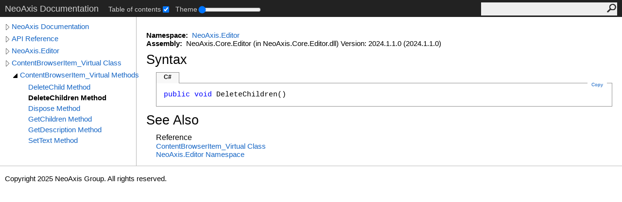

--- FILE ---
content_type: text/html; charset=UTF-8
request_url: https://www.neoaxis.com/docs/html/M_NeoAxis_Editor_ContentBrowserItem_Virtual_DeleteChildren.htm
body_size: 1943
content:
<!DOCTYPE html><html lang="en"><head><meta http-equiv="X-UA-Compatible" content="IE=edge" /><link rel="shortcut icon" href="../icons/favicon.ico" /><link rel="stylesheet" type="text/css" href="../styles/branding.css" /><link rel="stylesheet" type="text/css" href="../styles/branding-en-US.css" /><script type="text/javascript" src="../scripts/branding.js"> </script><meta http-equiv="Content-Type" content="text/html; charset=UTF-8" /><title>ContentBrowserItem_Virtual.DeleteChildren Method </title><meta name="Language" content="en-us" /><meta name="System.Keywords" content="DeleteChildren method" /><meta name="System.Keywords" content="ContentBrowserItem_Virtual.DeleteChildren method" /><meta name="Microsoft.Help.F1" content="NeoAxis.Editor.ContentBrowserItem_Virtual.DeleteChildren" /><meta name="Microsoft.Help.Id" content="M:NeoAxis.Editor.ContentBrowserItem_Virtual.DeleteChildren" /><meta name="Microsoft.Help.ContentType" content="Reference" /><meta name="BrandingAware" content="true" /><meta name="container" content="NeoAxis.Editor" /><meta name="file" content="M_NeoAxis_Editor_ContentBrowserItem_Virtual_DeleteChildren" /><meta name="guid" content="M_NeoAxis_Editor_ContentBrowserItem_Virtual_DeleteChildren" /><link rel="stylesheet" type="text/css" href="../styles/branding-Website.css" /><script type="text/javascript" src="../scripts/jquery-3.3.1.min.js"></script><script type="text/javascript" src="../scripts/branding-Website.js"></script><script type="text/javascript" src="../scripts/clipboard.min.js"></script><script type="text/javascript" src="../scripts/custom.js"></script></head><body><input type="hidden" id="userDataCache" class="userDataStyle" /><div class="pageHeader" id="PageHeader">NeoAxis Documentation<div class="control-block"><div class="control-block--inner"></div></div><form id="SearchForm" method="get" action="#" onsubmit="javascript:TransferToSearchPage(); return false;"><input id="SearchTextBox" type="text" maxlength="200" /><button id="SearchButton" type="submit"></button></form></div><div class="pageBody"><div class="leftNav" id="leftNav"><div id="tocNav"><div class="toclevel0" data-toclevel="0"><a class="tocCollapsed" onclick="javascript: Toggle(this);" href="#!" /><a data-tochassubtree="true" href="../html/Manual_Root.htm" title="NeoAxis Documentation" tocid="roottoc">NeoAxis Documentation</a></div><div class="toclevel0" data-toclevel="0"><a class="tocCollapsed" onclick="javascript: Toggle(this);" href="#!" /><a data-tochassubtree="true" href="../html/N_Internal.htm" title="API Reference" tocid="663ba562-7447-4b8d-b0cc-6ca77fac9d25">API Reference</a></div><div class="toclevel0" data-toclevel="0"><a class="tocCollapsed" onclick="javascript: Toggle(this);" href="#!" /><a data-tochassubtree="true" href="../html/N_NeoAxis_Editor.htm" title="NeoAxis.Editor" tocid="N_NeoAxis_Editor">NeoAxis.Editor</a></div><div class="toclevel0" data-toclevel="0"><a class="tocCollapsed" onclick="javascript: Toggle(this);" href="#!" /><a data-tochassubtree="true" href="../html/T_NeoAxis_Editor_ContentBrowserItem_Virtual.htm" title="ContentBrowserItem_Virtual Class" tocid="T_NeoAxis_Editor_ContentBrowserItem_Virtual">ContentBrowserItem_Virtual Class</a></div><div class="toclevel1" data-toclevel="1" data-childrenloaded="true"><a class="tocExpanded" onclick="javascript: Toggle(this);" href="#!" /><a data-tochassubtree="true" href="../html/Methods_T_NeoAxis_Editor_ContentBrowserItem_Virtual.htm" title="ContentBrowserItem_Virtual Methods" tocid="Methods_T_NeoAxis_Editor_ContentBrowserItem_Virtual">ContentBrowserItem_Virtual Methods</a></div><div class="toclevel2" data-toclevel="2"><a data-tochassubtree="false" href="../html/M_NeoAxis_Editor_ContentBrowserItem_Virtual_DeleteChild.htm" title="DeleteChild Method " tocid="M_NeoAxis_Editor_ContentBrowserItem_Virtual_DeleteChild">DeleteChild Method </a></div><div class="toclevel2 current" data-toclevel="2"><a data-tochassubtree="false" href="../html/M_NeoAxis_Editor_ContentBrowserItem_Virtual_DeleteChildren.htm" title="DeleteChildren Method " tocid="M_NeoAxis_Editor_ContentBrowserItem_Virtual_DeleteChildren">DeleteChildren Method </a></div><div class="toclevel2" data-toclevel="2"><a data-tochassubtree="false" href="../html/M_NeoAxis_Editor_ContentBrowserItem_Virtual_Dispose.htm" title="Dispose Method " tocid="M_NeoAxis_Editor_ContentBrowserItem_Virtual_Dispose">Dispose Method </a></div><div class="toclevel2" data-toclevel="2"><a data-tochassubtree="false" href="../html/M_NeoAxis_Editor_ContentBrowserItem_Virtual_GetChildren.htm" title="GetChildren Method " tocid="M_NeoAxis_Editor_ContentBrowserItem_Virtual_GetChildren">GetChildren Method </a></div><div class="toclevel2" data-toclevel="2"><a data-tochassubtree="false" href="../html/M_NeoAxis_Editor_ContentBrowserItem_Virtual_GetDescription.htm" title="GetDescription Method " tocid="M_NeoAxis_Editor_ContentBrowserItem_Virtual_GetDescription">GetDescription Method </a></div><div class="toclevel2" data-toclevel="2"><a data-tochassubtree="false" href="../html/M_NeoAxis_Editor_ContentBrowserItem_Virtual_SetText.htm" title="SetText Method " tocid="M_NeoAxis_Editor_ContentBrowserItem_Virtual_SetText">SetText Method </a></div></div><div id="tocResizableEW" onmousedown="OnMouseDown(event);"></div><div id="TocResize" class="tocResize"><img id="ResizeImageIncrease" src="../icons/TocOpen.gif" onclick="OnIncreaseToc()" alt="Click or drag to resize" title="Click or drag to resize" /><img id="ResizeImageReset" src="../icons/TocClose.gif" style="display:none" onclick="OnResetToc()" alt="Click or drag to resize" title="Click or drag to resize" /></div></div><div class="topicContent" id="TopicContent"><table class="titleTable"><tr><td class="titleColumn"><h1>ContentBrowserItem_Virtual<span id="LST8C749481_0"></span><script type="text/javascript">AddLanguageSpecificTextSet("LST8C749481_0?cpp=::|nu=.");</script>DeleteChildren Method </h1></td></tr></table><span class="introStyle"></span> <p> </p>
    <strong>Namespace:</strong> 
   <a href="N_NeoAxis_Editor.htm">NeoAxis.Editor</a><br />
    <strong>Assembly:</strong>
   NeoAxis.Core.Editor (in NeoAxis.Core.Editor.dll) Version: 2024.1.1.0 (2024.1.1.0)<div class="collapsibleAreaRegion"><span class="collapsibleRegionTitle" onclick="SectionExpandCollapse('ID1RB')" onkeypress="SectionExpandCollapse_CheckKey('ID1RB', event)" tabindex="0"><img id="ID1RBToggle" class="collapseToggle" src="../icons/SectionExpanded.png" />Syntax</span></div><div id="ID1RBSection" class="collapsibleSection"><div class="codeSnippetContainer"><div class="codeSnippetContainerTabs"><div id="ID0EACA_tab1" class="codeSnippetContainerTabSingle">C#</div></div><div class="codeSnippetContainerCodeContainer"><div class="codeSnippetToolBar"><div class="codeSnippetToolBarText"><a id="ID0EACA_copyCode" href="#" class="copyCodeSnippet" onclick="javascript:CopyToClipboard('ID0EACA');return false;" title="Copy">Copy</a></div></div><div id="ID0EACA_code_Div1" class="codeSnippetContainerCode" style="display: block"><pre xml:space="preserve"><span class="keyword">public</span> <span class="keyword">void</span> <span class="identifier">DeleteChildren</span>()</pre></div></div></div><script type="text/javascript">AddLanguageTabSet("ID0EACA");</script></div><div class="collapsibleAreaRegion" id="seeAlsoSection"><span class="collapsibleRegionTitle" onclick="SectionExpandCollapse('ID2RB')" onkeypress="SectionExpandCollapse_CheckKey('ID2RB', event)" tabindex="0"><img id="ID2RBToggle" class="collapseToggle" src="../icons/SectionExpanded.png" />See Also</span></div><div id="ID2RBSection" class="collapsibleSection"><h4 class="subHeading">Reference</h4><div class="seeAlsoStyle"><a href="T_NeoAxis_Editor_ContentBrowserItem_Virtual.htm">ContentBrowserItem_Virtual Class</a></div><div class="seeAlsoStyle"><a href="N_NeoAxis_Editor.htm">NeoAxis.Editor Namespace</a></div></div></div></div><div id="pageFooter" class="pageFooter"><p>Copyright 2025 NeoAxis Group. All rights reserved.</p> </div></body></html>